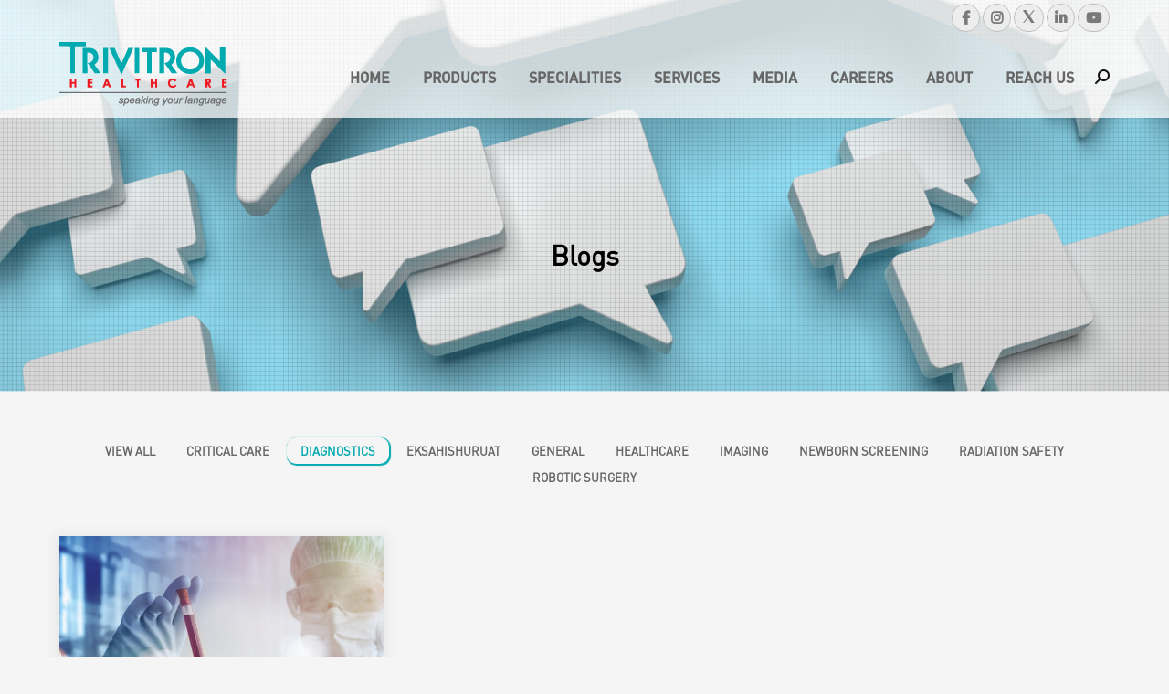

--- FILE ---
content_type: text/html; charset=UTF-8
request_url: https://www.trivitron.com/blog/page/5/?term=10&orderby=date&order=DESC
body_size: 64016
content:
<!DOCTYPE html>
<!--[if !(IE 6) | !(IE 7) | !(IE 8)  ]><!-->
<html dir="ltr" lang="en-US" prefix="og: https://ogp.me/ns#" class="no-js">
<!--<![endif]-->
<head>
	<meta charset="UTF-8" />
		<meta name="viewport" content="width=device-width, initial-scale=1, maximum-scale=1, user-scalable=0">
		<meta name="theme-color" content="#00aaae"/>	<link rel="profile" href="https://gmpg.org/xfn/11" />
	        <script type="text/javascript">
            if (/Android|webOS|iPhone|iPad|iPod|BlackBerry|IEMobile|Opera Mini/i.test(navigator.userAgent)) {
                var originalAddEventListener = EventTarget.prototype.addEventListener,
                    oldWidth = window.innerWidth;

                EventTarget.prototype.addEventListener = function (eventName, eventHandler, useCapture) {
                    if (eventName === "resize") {
                        originalAddEventListener.call(this, eventName, function (event) {
                            if (oldWidth === window.innerWidth) {
                                return;
                            }
                            oldWidth = window.innerWidth;
                            if (eventHandler.handleEvent) {
                                eventHandler.handleEvent.call(this, event);
                            }
                            else {
                                eventHandler.call(this, event);
                            };
                        }, useCapture);
                    }
                    else {
                        originalAddEventListener.call(this, eventName, eventHandler, useCapture);
                    };
                };
            };
        </script>
		<title>Home - Blog | Trivitron Healthcare Solutions | Medical Device Company - Page 5</title>

		<!-- All in One SEO 4.7.7 - aioseo.com -->
	<meta name="robots" content="noindex, nofollow, max-image-preview:large" />
	<link rel="canonical" href="https://www.trivitron.com/blog/5/" />
	<meta name="generator" content="All in One SEO (AIOSEO) 4.7.7" />
		<meta property="og:locale" content="en_US" />
		<meta property="og:site_name" content="Blog | Trivitron Healthcare Solutions | Medical Device Company -" />
		<meta property="og:type" content="article" />
		<meta property="og:title" content="Home - Blog | Trivitron Healthcare Solutions | Medical Device Company - Page 5" />
		<meta property="og:url" content="https://www.trivitron.com/blog/5/" />
		<meta property="article:published_time" content="2016-11-08T05:32:41+00:00" />
		<meta property="article:modified_time" content="2024-12-09T13:22:01+00:00" />
		<meta name="twitter:card" content="summary_large_image" />
		<meta name="twitter:title" content="Home - Blog | Trivitron Healthcare Solutions | Medical Device Company - Page 5" />
		<script type="application/ld+json" class="aioseo-schema">
			{"@context":"https:\/\/schema.org","@graph":[{"@type":"BreadcrumbList","@id":"https:\/\/www.trivitron.com\/blog\/#breadcrumblist","itemListElement":[{"@type":"ListItem","@id":"https:\/\/www.trivitron.com\/blog\/#listItem","position":1,"name":"Home"}]},{"@type":"Organization","@id":"https:\/\/www.trivitron.com\/blog\/#organization","name":"Blog | Trivitron Healthcare Solutions | Medical Device Company","url":"https:\/\/www.trivitron.com\/blog\/"},{"@type":"WebPage","@id":"https:\/\/www.trivitron.com\/blog\/#webpage","url":"https:\/\/www.trivitron.com\/blog\/","name":"Home - Blog | Trivitron Healthcare Solutions | Medical Device Company - Page 5","inLanguage":"en-US","isPartOf":{"@id":"https:\/\/www.trivitron.com\/blog\/#website"},"breadcrumb":{"@id":"https:\/\/www.trivitron.com\/blog\/#breadcrumblist"},"datePublished":"2016-11-08T05:32:41+00:00","dateModified":"2024-12-09T13:22:01+00:00"},{"@type":"WebSite","@id":"https:\/\/www.trivitron.com\/blog\/#website","url":"https:\/\/www.trivitron.com\/blog\/","name":"Blog | Trivitron Healthcare Solutions | Medical Device Company","inLanguage":"en-US","publisher":{"@id":"https:\/\/www.trivitron.com\/blog\/#organization"},"potentialAction":{"@type":"SearchAction","target":{"@type":"EntryPoint","urlTemplate":"https:\/\/www.trivitron.com\/blog\/?s={search_term_string}"},"query-input":"required name=search_term_string"}}]}
		</script>
		<!-- All in One SEO -->

<link rel='dns-prefetch' href='//fonts.googleapis.com' />
<link href='https://fonts.gstatic.com' crossorigin rel='preconnect' />
<link rel="alternate" type="application/rss+xml" title="Blog | Trivitron Healthcare Solutions | Medical Device Company &raquo; Feed" href="https://www.trivitron.com/blog/feed/" />
<link rel="alternate" type="application/rss+xml" title="Blog | Trivitron Healthcare Solutions | Medical Device Company &raquo; Comments Feed" href="https://www.trivitron.com/blog/comments/feed/" />
<link rel="alternate" type="application/rss+xml" title="Blog | Trivitron Healthcare Solutions | Medical Device Company &raquo; Stories Feed" href="https://www.trivitron.com/blog/web-stories/feed/"><style type="text/css">
img.wp-smiley,
img.emoji {
	display: inline !important;
	border: none !important;
	box-shadow: none !important;
	height: 1em !important;
	width: 1em !important;
	margin: 0 0.07em !important;
	vertical-align: -0.1em !important;
	background: none !important;
	padding: 0 !important;
}
</style>
	<link rel='stylesheet' id='wp-block-library-css' href='https://www.trivitron.com/blog/wp-includes/css/dist/block-library/style.min.css?ver=6.2.8' type='text/css' media='all' />
<style id='wp-block-library-theme-inline-css' type='text/css'>
.wp-block-audio figcaption{color:#555;font-size:13px;text-align:center}.is-dark-theme .wp-block-audio figcaption{color:hsla(0,0%,100%,.65)}.wp-block-audio{margin:0 0 1em}.wp-block-code{border:1px solid #ccc;border-radius:4px;font-family:Menlo,Consolas,monaco,monospace;padding:.8em 1em}.wp-block-embed figcaption{color:#555;font-size:13px;text-align:center}.is-dark-theme .wp-block-embed figcaption{color:hsla(0,0%,100%,.65)}.wp-block-embed{margin:0 0 1em}.blocks-gallery-caption{color:#555;font-size:13px;text-align:center}.is-dark-theme .blocks-gallery-caption{color:hsla(0,0%,100%,.65)}.wp-block-image figcaption{color:#555;font-size:13px;text-align:center}.is-dark-theme .wp-block-image figcaption{color:hsla(0,0%,100%,.65)}.wp-block-image{margin:0 0 1em}.wp-block-pullquote{border-bottom:4px solid;border-top:4px solid;color:currentColor;margin-bottom:1.75em}.wp-block-pullquote cite,.wp-block-pullquote footer,.wp-block-pullquote__citation{color:currentColor;font-size:.8125em;font-style:normal;text-transform:uppercase}.wp-block-quote{border-left:.25em solid;margin:0 0 1.75em;padding-left:1em}.wp-block-quote cite,.wp-block-quote footer{color:currentColor;font-size:.8125em;font-style:normal;position:relative}.wp-block-quote.has-text-align-right{border-left:none;border-right:.25em solid;padding-left:0;padding-right:1em}.wp-block-quote.has-text-align-center{border:none;padding-left:0}.wp-block-quote.is-large,.wp-block-quote.is-style-large,.wp-block-quote.is-style-plain{border:none}.wp-block-search .wp-block-search__label{font-weight:700}.wp-block-search__button{border:1px solid #ccc;padding:.375em .625em}:where(.wp-block-group.has-background){padding:1.25em 2.375em}.wp-block-separator.has-css-opacity{opacity:.4}.wp-block-separator{border:none;border-bottom:2px solid;margin-left:auto;margin-right:auto}.wp-block-separator.has-alpha-channel-opacity{opacity:1}.wp-block-separator:not(.is-style-wide):not(.is-style-dots){width:100px}.wp-block-separator.has-background:not(.is-style-dots){border-bottom:none;height:1px}.wp-block-separator.has-background:not(.is-style-wide):not(.is-style-dots){height:2px}.wp-block-table{margin:0 0 1em}.wp-block-table td,.wp-block-table th{word-break:normal}.wp-block-table figcaption{color:#555;font-size:13px;text-align:center}.is-dark-theme .wp-block-table figcaption{color:hsla(0,0%,100%,.65)}.wp-block-video figcaption{color:#555;font-size:13px;text-align:center}.is-dark-theme .wp-block-video figcaption{color:hsla(0,0%,100%,.65)}.wp-block-video{margin:0 0 1em}.wp-block-template-part.has-background{margin-bottom:0;margin-top:0;padding:1.25em 2.375em}
</style>
<link rel='stylesheet' id='classic-theme-styles-css' href='https://www.trivitron.com/blog/wp-includes/css/classic-themes.min.css?ver=6.2.8' type='text/css' media='all' />
<style id='global-styles-inline-css' type='text/css'>
body{--wp--preset--color--black: #000000;--wp--preset--color--cyan-bluish-gray: #abb8c3;--wp--preset--color--white: #FFF;--wp--preset--color--pale-pink: #f78da7;--wp--preset--color--vivid-red: #cf2e2e;--wp--preset--color--luminous-vivid-orange: #ff6900;--wp--preset--color--luminous-vivid-amber: #fcb900;--wp--preset--color--light-green-cyan: #7bdcb5;--wp--preset--color--vivid-green-cyan: #00d084;--wp--preset--color--pale-cyan-blue: #8ed1fc;--wp--preset--color--vivid-cyan-blue: #0693e3;--wp--preset--color--vivid-purple: #9b51e0;--wp--preset--color--accent: #00aaae;--wp--preset--color--dark-gray: #111;--wp--preset--color--light-gray: #767676;--wp--preset--gradient--vivid-cyan-blue-to-vivid-purple: linear-gradient(135deg,rgba(6,147,227,1) 0%,rgb(155,81,224) 100%);--wp--preset--gradient--light-green-cyan-to-vivid-green-cyan: linear-gradient(135deg,rgb(122,220,180) 0%,rgb(0,208,130) 100%);--wp--preset--gradient--luminous-vivid-amber-to-luminous-vivid-orange: linear-gradient(135deg,rgba(252,185,0,1) 0%,rgba(255,105,0,1) 100%);--wp--preset--gradient--luminous-vivid-orange-to-vivid-red: linear-gradient(135deg,rgba(255,105,0,1) 0%,rgb(207,46,46) 100%);--wp--preset--gradient--very-light-gray-to-cyan-bluish-gray: linear-gradient(135deg,rgb(238,238,238) 0%,rgb(169,184,195) 100%);--wp--preset--gradient--cool-to-warm-spectrum: linear-gradient(135deg,rgb(74,234,220) 0%,rgb(151,120,209) 20%,rgb(207,42,186) 40%,rgb(238,44,130) 60%,rgb(251,105,98) 80%,rgb(254,248,76) 100%);--wp--preset--gradient--blush-light-purple: linear-gradient(135deg,rgb(255,206,236) 0%,rgb(152,150,240) 100%);--wp--preset--gradient--blush-bordeaux: linear-gradient(135deg,rgb(254,205,165) 0%,rgb(254,45,45) 50%,rgb(107,0,62) 100%);--wp--preset--gradient--luminous-dusk: linear-gradient(135deg,rgb(255,203,112) 0%,rgb(199,81,192) 50%,rgb(65,88,208) 100%);--wp--preset--gradient--pale-ocean: linear-gradient(135deg,rgb(255,245,203) 0%,rgb(182,227,212) 50%,rgb(51,167,181) 100%);--wp--preset--gradient--electric-grass: linear-gradient(135deg,rgb(202,248,128) 0%,rgb(113,206,126) 100%);--wp--preset--gradient--midnight: linear-gradient(135deg,rgb(2,3,129) 0%,rgb(40,116,252) 100%);--wp--preset--duotone--dark-grayscale: url('#wp-duotone-dark-grayscale');--wp--preset--duotone--grayscale: url('#wp-duotone-grayscale');--wp--preset--duotone--purple-yellow: url('#wp-duotone-purple-yellow');--wp--preset--duotone--blue-red: url('#wp-duotone-blue-red');--wp--preset--duotone--midnight: url('#wp-duotone-midnight');--wp--preset--duotone--magenta-yellow: url('#wp-duotone-magenta-yellow');--wp--preset--duotone--purple-green: url('#wp-duotone-purple-green');--wp--preset--duotone--blue-orange: url('#wp-duotone-blue-orange');--wp--preset--font-size--small: 13px;--wp--preset--font-size--medium: 20px;--wp--preset--font-size--large: 36px;--wp--preset--font-size--x-large: 42px;--wp--preset--spacing--20: 0.44rem;--wp--preset--spacing--30: 0.67rem;--wp--preset--spacing--40: 1rem;--wp--preset--spacing--50: 1.5rem;--wp--preset--spacing--60: 2.25rem;--wp--preset--spacing--70: 3.38rem;--wp--preset--spacing--80: 5.06rem;--wp--preset--shadow--natural: 6px 6px 9px rgba(0, 0, 0, 0.2);--wp--preset--shadow--deep: 12px 12px 50px rgba(0, 0, 0, 0.4);--wp--preset--shadow--sharp: 6px 6px 0px rgba(0, 0, 0, 0.2);--wp--preset--shadow--outlined: 6px 6px 0px -3px rgba(255, 255, 255, 1), 6px 6px rgba(0, 0, 0, 1);--wp--preset--shadow--crisp: 6px 6px 0px rgba(0, 0, 0, 1);}:where(.is-layout-flex){gap: 0.5em;}body .is-layout-flow > .alignleft{float: left;margin-inline-start: 0;margin-inline-end: 2em;}body .is-layout-flow > .alignright{float: right;margin-inline-start: 2em;margin-inline-end: 0;}body .is-layout-flow > .aligncenter{margin-left: auto !important;margin-right: auto !important;}body .is-layout-constrained > .alignleft{float: left;margin-inline-start: 0;margin-inline-end: 2em;}body .is-layout-constrained > .alignright{float: right;margin-inline-start: 2em;margin-inline-end: 0;}body .is-layout-constrained > .aligncenter{margin-left: auto !important;margin-right: auto !important;}body .is-layout-constrained > :where(:not(.alignleft):not(.alignright):not(.alignfull)){max-width: var(--wp--style--global--content-size);margin-left: auto !important;margin-right: auto !important;}body .is-layout-constrained > .alignwide{max-width: var(--wp--style--global--wide-size);}body .is-layout-flex{display: flex;}body .is-layout-flex{flex-wrap: wrap;align-items: center;}body .is-layout-flex > *{margin: 0;}:where(.wp-block-columns.is-layout-flex){gap: 2em;}.has-black-color{color: var(--wp--preset--color--black) !important;}.has-cyan-bluish-gray-color{color: var(--wp--preset--color--cyan-bluish-gray) !important;}.has-white-color{color: var(--wp--preset--color--white) !important;}.has-pale-pink-color{color: var(--wp--preset--color--pale-pink) !important;}.has-vivid-red-color{color: var(--wp--preset--color--vivid-red) !important;}.has-luminous-vivid-orange-color{color: var(--wp--preset--color--luminous-vivid-orange) !important;}.has-luminous-vivid-amber-color{color: var(--wp--preset--color--luminous-vivid-amber) !important;}.has-light-green-cyan-color{color: var(--wp--preset--color--light-green-cyan) !important;}.has-vivid-green-cyan-color{color: var(--wp--preset--color--vivid-green-cyan) !important;}.has-pale-cyan-blue-color{color: var(--wp--preset--color--pale-cyan-blue) !important;}.has-vivid-cyan-blue-color{color: var(--wp--preset--color--vivid-cyan-blue) !important;}.has-vivid-purple-color{color: var(--wp--preset--color--vivid-purple) !important;}.has-black-background-color{background-color: var(--wp--preset--color--black) !important;}.has-cyan-bluish-gray-background-color{background-color: var(--wp--preset--color--cyan-bluish-gray) !important;}.has-white-background-color{background-color: var(--wp--preset--color--white) !important;}.has-pale-pink-background-color{background-color: var(--wp--preset--color--pale-pink) !important;}.has-vivid-red-background-color{background-color: var(--wp--preset--color--vivid-red) !important;}.has-luminous-vivid-orange-background-color{background-color: var(--wp--preset--color--luminous-vivid-orange) !important;}.has-luminous-vivid-amber-background-color{background-color: var(--wp--preset--color--luminous-vivid-amber) !important;}.has-light-green-cyan-background-color{background-color: var(--wp--preset--color--light-green-cyan) !important;}.has-vivid-green-cyan-background-color{background-color: var(--wp--preset--color--vivid-green-cyan) !important;}.has-pale-cyan-blue-background-color{background-color: var(--wp--preset--color--pale-cyan-blue) !important;}.has-vivid-cyan-blue-background-color{background-color: var(--wp--preset--color--vivid-cyan-blue) !important;}.has-vivid-purple-background-color{background-color: var(--wp--preset--color--vivid-purple) !important;}.has-black-border-color{border-color: var(--wp--preset--color--black) !important;}.has-cyan-bluish-gray-border-color{border-color: var(--wp--preset--color--cyan-bluish-gray) !important;}.has-white-border-color{border-color: var(--wp--preset--color--white) !important;}.has-pale-pink-border-color{border-color: var(--wp--preset--color--pale-pink) !important;}.has-vivid-red-border-color{border-color: var(--wp--preset--color--vivid-red) !important;}.has-luminous-vivid-orange-border-color{border-color: var(--wp--preset--color--luminous-vivid-orange) !important;}.has-luminous-vivid-amber-border-color{border-color: var(--wp--preset--color--luminous-vivid-amber) !important;}.has-light-green-cyan-border-color{border-color: var(--wp--preset--color--light-green-cyan) !important;}.has-vivid-green-cyan-border-color{border-color: var(--wp--preset--color--vivid-green-cyan) !important;}.has-pale-cyan-blue-border-color{border-color: var(--wp--preset--color--pale-cyan-blue) !important;}.has-vivid-cyan-blue-border-color{border-color: var(--wp--preset--color--vivid-cyan-blue) !important;}.has-vivid-purple-border-color{border-color: var(--wp--preset--color--vivid-purple) !important;}.has-vivid-cyan-blue-to-vivid-purple-gradient-background{background: var(--wp--preset--gradient--vivid-cyan-blue-to-vivid-purple) !important;}.has-light-green-cyan-to-vivid-green-cyan-gradient-background{background: var(--wp--preset--gradient--light-green-cyan-to-vivid-green-cyan) !important;}.has-luminous-vivid-amber-to-luminous-vivid-orange-gradient-background{background: var(--wp--preset--gradient--luminous-vivid-amber-to-luminous-vivid-orange) !important;}.has-luminous-vivid-orange-to-vivid-red-gradient-background{background: var(--wp--preset--gradient--luminous-vivid-orange-to-vivid-red) !important;}.has-very-light-gray-to-cyan-bluish-gray-gradient-background{background: var(--wp--preset--gradient--very-light-gray-to-cyan-bluish-gray) !important;}.has-cool-to-warm-spectrum-gradient-background{background: var(--wp--preset--gradient--cool-to-warm-spectrum) !important;}.has-blush-light-purple-gradient-background{background: var(--wp--preset--gradient--blush-light-purple) !important;}.has-blush-bordeaux-gradient-background{background: var(--wp--preset--gradient--blush-bordeaux) !important;}.has-luminous-dusk-gradient-background{background: var(--wp--preset--gradient--luminous-dusk) !important;}.has-pale-ocean-gradient-background{background: var(--wp--preset--gradient--pale-ocean) !important;}.has-electric-grass-gradient-background{background: var(--wp--preset--gradient--electric-grass) !important;}.has-midnight-gradient-background{background: var(--wp--preset--gradient--midnight) !important;}.has-small-font-size{font-size: var(--wp--preset--font-size--small) !important;}.has-medium-font-size{font-size: var(--wp--preset--font-size--medium) !important;}.has-large-font-size{font-size: var(--wp--preset--font-size--large) !important;}.has-x-large-font-size{font-size: var(--wp--preset--font-size--x-large) !important;}
.wp-block-navigation a:where(:not(.wp-element-button)){color: inherit;}
:where(.wp-block-columns.is-layout-flex){gap: 2em;}
.wp-block-pullquote{font-size: 1.5em;line-height: 1.6;}
</style>
<link rel='stylesheet' id='layerslider-css' href='https://www.trivitron.com/blog/wp-content/plugins/LayerSlider/static/css/layerslider.css?ver=5.6.10' type='text/css' media='all' />
<link rel='stylesheet' id='ls-google-fonts-css' href='https://fonts.googleapis.com/css?family=Lato:100,300,regular,700,900%7COpen+Sans:300%7CIndie+Flower:regular%7COswald:300,regular,700&#038;subset=latin%2Clatin-ext' type='text/css' media='all' />
<link rel='stylesheet' id='the7-Defaults-css' href='https://www.trivitron.com/blog/wp-content/uploads/smile_fonts/Defaults/Defaults.css?ver=6.2.8' type='text/css' media='all' />
<link rel='stylesheet' id='the7-fontello-css' href='https://www.trivitron.com/blog/wp-content/themes/dt-the7/fonts/fontello/css/fontello.min.css?ver=10.10.0' type='text/css' media='all' />
<link rel='stylesheet' id='dt-web-fonts-css' href='https://fonts.googleapis.com/css?family=Open+Sans:400,600,700%7CRoboto:400,600,700' type='text/css' media='all' />
<link rel='stylesheet' id='dt-main-css' href='https://www.trivitron.com/blog/wp-content/themes/dt-the7/css/main.min.css?ver=10.10.0' type='text/css' media='all' />
<link rel='stylesheet' id='the7-font-css' href='https://www.trivitron.com/blog/wp-content/themes/dt-the7/fonts/icomoon-the7-font/icomoon-the7-font.min.css?ver=10.10.0' type='text/css' media='all' />
<link rel='stylesheet' id='the7-awesome-fonts-css' href='https://www.trivitron.com/blog/wp-content/themes/dt-the7/fonts/FontAwesome/css/all.min.css?ver=10.10.0' type='text/css' media='all' />
<link rel='stylesheet' id='the7-awesome-fonts-back-css' href='https://www.trivitron.com/blog/wp-content/themes/dt-the7/fonts/FontAwesome/back-compat.min.css?ver=10.10.0' type='text/css' media='all' />
<link rel='stylesheet' id='the7-custom-scrollbar-css' href='https://www.trivitron.com/blog/wp-content/themes/dt-the7/lib/custom-scrollbar/custom-scrollbar.min.css?ver=10.10.0' type='text/css' media='all' />
<link rel='stylesheet' id='the7-wpbakery-css' href='https://www.trivitron.com/blog/wp-content/themes/dt-the7/css/wpbakery.min.css?ver=10.10.0' type='text/css' media='all' />
<link rel='stylesheet' id='the7-css-vars-css' href='https://www.trivitron.com/blog/wp-content/uploads/the7-css/css-vars.css?ver=2554eee3927d' type='text/css' media='all' />
<link rel='stylesheet' id='dt-custom-css' href='https://www.trivitron.com/blog/wp-content/uploads/the7-css/custom.css?ver=2554eee3927d' type='text/css' media='all' />
<link rel='stylesheet' id='dt-media-css' href='https://www.trivitron.com/blog/wp-content/uploads/the7-css/media.css?ver=2554eee3927d' type='text/css' media='all' />
<link rel='stylesheet' id='the7-mega-menu-css' href='https://www.trivitron.com/blog/wp-content/uploads/the7-css/mega-menu.css?ver=2554eee3927d' type='text/css' media='all' />
<link rel='stylesheet' id='style-css' href='https://www.trivitron.com/blog/wp-content/themes/dt-the7/style.css?ver=10.10.0' type='text/css' media='all' />
<script type='text/javascript' src='https://www.trivitron.com/blog/wp-includes/js/jquery/jquery.min.js?ver=3.6.4' id='jquery-core-js'></script>
<script type='text/javascript' src='https://www.trivitron.com/blog/wp-includes/js/jquery/jquery-migrate.min.js?ver=3.4.0' id='jquery-migrate-js'></script>
<script type='text/javascript' src='https://www.trivitron.com/blog/wp-content/plugins/LayerSlider/static/js/greensock.js?ver=1.11.8' id='greensock-js'></script>
<script type='text/javascript' id='layerslider-js-extra'>
/* <![CDATA[ */
var LS_Meta = {"v":"5.6.10"};
/* ]]> */
</script>
<script type='text/javascript' src='https://www.trivitron.com/blog/wp-content/plugins/LayerSlider/static/js/layerslider.kreaturamedia.jquery.js?ver=5.6.10' id='layerslider-js'></script>
<script type='text/javascript' src='https://www.trivitron.com/blog/wp-content/plugins/LayerSlider/static/js/layerslider.transitions.js?ver=5.6.10' id='layerslider-transitions-js'></script>
<script type='text/javascript' id='dt-above-fold-js-extra'>
/* <![CDATA[ */
var dtLocal = {"themeUrl":"https:\/\/www.trivitron.com\/blog\/wp-content\/themes\/dt-the7","passText":"To view this protected post, enter the password below:","moreButtonText":{"loading":"Loading...","loadMore":"Load more"},"postID":"13","ajaxurl":"https:\/\/www.trivitron.com\/blog\/wp-admin\/admin-ajax.php","REST":{"baseUrl":"https:\/\/www.trivitron.com\/blog\/wp-json\/the7\/v1","endpoints":{"sendMail":"\/send-mail"}},"contactMessages":{"required":"One or more fields have an error. Please check and try again.","terms":"Please accept the privacy policy.","fillTheCaptchaError":"Please, fill the captcha."},"captchaSiteKey":"","ajaxNonce":"c81b71c2fe","pageData":{"type":"page","template":"blog","layout":"grid"},"themeSettings":{"smoothScroll":"off","lazyLoading":false,"accentColor":{"mode":"solid","color":"#00aaae"},"desktopHeader":{"height":90},"ToggleCaptionEnabled":"disabled","ToggleCaption":"Navigation","floatingHeader":{"showAfter":94,"showMenu":true,"height":60,"logo":{"showLogo":true,"html":"<img class=\" preload-me\" src=\"https:\/\/www.trivitron.com\/blog\/wp-content\/uploads\/2016\/11\/trivitron-mobilelogo.png\" srcset=\"https:\/\/www.trivitron.com\/blog\/wp-content\/uploads\/2016\/11\/trivitron-mobilelogo.png 120w, https:\/\/www.trivitron.com\/blog\/wp-content\/uploads\/2016\/11\/trivitron-mobilelogo.png 120w\" width=\"120\" height=\"46\"   sizes=\"120px\" alt=\"Blog | Trivitron Healthcare Solutions | Medical Device Company\" \/>","url":"https:\/\/www.trivitron.com\/blog\/"}},"topLine":{"floatingTopLine":{"logo":{"showLogo":false,"html":""}}},"mobileHeader":{"firstSwitchPoint":950,"secondSwitchPoint":500,"firstSwitchPointHeight":60,"secondSwitchPointHeight":60,"mobileToggleCaptionEnabled":"disabled","mobileToggleCaption":"Menu"},"stickyMobileHeaderFirstSwitch":{"logo":{"html":"<img class=\" preload-me\" src=\"https:\/\/www.trivitron.com\/blog\/wp-content\/uploads\/2016\/11\/trivitron-mobilelogo.png\" srcset=\"https:\/\/www.trivitron.com\/blog\/wp-content\/uploads\/2016\/11\/trivitron-mobilelogo.png 120w, https:\/\/www.trivitron.com\/blog\/wp-content\/uploads\/2016\/11\/trivitron-mobilelogo.png 120w\" width=\"120\" height=\"46\"   sizes=\"120px\" alt=\"Blog | Trivitron Healthcare Solutions | Medical Device Company\" \/>"}},"stickyMobileHeaderSecondSwitch":{"logo":{"html":"<img class=\" preload-me\" src=\"https:\/\/www.trivitron.com\/blog\/wp-content\/uploads\/2016\/11\/trivitron-mobilelogo.png\" srcset=\"https:\/\/www.trivitron.com\/blog\/wp-content\/uploads\/2016\/11\/trivitron-mobilelogo.png 120w, https:\/\/www.trivitron.com\/blog\/wp-content\/uploads\/2016\/11\/trivitron-mobilelogo.png 120w\" width=\"120\" height=\"46\"   sizes=\"120px\" alt=\"Blog | Trivitron Healthcare Solutions | Medical Device Company\" \/>"}},"content":{"textColor":"#666666","headerColor":"#666666"},"sidebar":{"switchPoint":970},"boxedWidth":"1280px","stripes":{"stripe1":{"textColor":"#5b5b5b","headerColor":"#111111"},"stripe2":{"textColor":"#999999","headerColor":"#ffffff"},"stripe3":{"textColor":"#ffffff","headerColor":"#ffffff"}}},"VCMobileScreenWidth":"768"};
var dtShare = {"shareButtonText":{"facebook":"Share on Facebook","twitter":"Tweet","pinterest":"Pin it","linkedin":"Share on Linkedin","whatsapp":"Share on Whatsapp"},"overlayOpacity":"85"};
/* ]]> */
</script>
<script type='text/javascript' src='https://www.trivitron.com/blog/wp-content/themes/dt-the7/js/above-the-fold.min.js?ver=10.10.0' id='dt-above-fold-js'></script>
<meta name="generator" content="Powered by LayerSlider 5.6.10 - Multi-Purpose, Responsive, Parallax, Mobile-Friendly Slider Plugin for WordPress." />
<!-- LayerSlider updates and docs at: https://kreaturamedia.com/layerslider-responsive-wordpress-slider-plugin/ -->
<link rel="https://api.w.org/" href="https://www.trivitron.com/blog/wp-json/" /><link rel="alternate" type="application/json" href="https://www.trivitron.com/blog/wp-json/wp/v2/pages/13" /><link rel="EditURI" type="application/rsd+xml" title="RSD" href="https://www.trivitron.com/blog/xmlrpc.php?rsd" />
<link rel="wlwmanifest" type="application/wlwmanifest+xml" href="https://www.trivitron.com/blog/wp-includes/wlwmanifest.xml" />
<meta name="generator" content="WordPress 6.2.8" />
<link rel='shortlink' href='https://www.trivitron.com/blog/' />
<link rel="alternate" type="application/json+oembed" href="https://www.trivitron.com/blog/wp-json/oembed/1.0/embed?url=https%3A%2F%2Fwww.trivitron.com%2Fblog%2F" />
<link rel="alternate" type="text/xml+oembed" href="https://www.trivitron.com/blog/wp-json/oembed/1.0/embed?url=https%3A%2F%2Fwww.trivitron.com%2Fblog%2F&#038;format=xml" />
			<meta property="fb:pages" content="179451378831076" />
			<meta property="og:site_name" content="Blog | Trivitron Healthcare Solutions | Medical Device Company" />
<meta property="og:title" content="Home" />
<meta property="og:url" content="https://www.trivitron.com/blog/" />
<meta property="og:type" content="website" />
<meta name="generator" content="Powered by Visual Composer - drag and drop page builder for WordPress."/>
<!--[if lte IE 9]><link rel="stylesheet" type="text/css" href="https://www.trivitron.com/blog/wp-content/plugins/js_composer/assets/css/vc_lte_ie9.min.css" media="screen"><![endif]--><!--[if IE  8]><link rel="stylesheet" type="text/css" href="https://www.trivitron.com/blog/wp-content/plugins/js_composer/assets/css/vc-ie8.min.css" media="screen"><![endif]-->		<style type="text/css" id="wp-custom-css">
			.header-social-icons br{
	display: none;
}
.header-social-icons li{
	background-color: #ededed;
	border-radius: 50px;
	margin-right: 0px!important;
}
.header-social-icons li a{
	padding: 5px 8px !important;
}
.header-social-icons li a i{
	font-size: 15px !important;
}
.header-social-icons li:nth-child(1) a{
	padding: 5px 10px !important;
}
.header-social-icons li a{
	line-height: inherit !important;
}

#page .page-title .entry-title, .page-title .breadcrumbs, .page-title .breadcrumbs a{
	color: #FFF !important;
}		</style>
		<noscript><style type="text/css"> .wpb_animate_when_almost_visible { opacity: 1; }</style></noscript><script async src="https://www.googletagmanager.com/gtag/js?id=G-FEDYZW1KEM"></script>
<script>
         jQuery(document).ready(function () {
	          jQuery(".current-year").text( (new Date).getFullYear() );
	 });
  window.dataLayer = window.dataLayer || [];
  function gtag(){dataLayer.push(arguments);}
  gtag('js', new Date());
  gtag('config', 'G-FEDYZW1KEM');
</script>
</head>
<body id="the7-body" class="home paged page-template page-template-template-blog-masonry page-template-template-blog-masonry-php page page-id-13 wp-embed-responsive paged-5 page-paged-5 blog layout-grid description-under-image transparent fancy-header-on dt-responsive-on right-mobile-menu-close-icon ouside-menu-close-icon mobile-hamburger-close-bg-enable mobile-hamburger-close-bg-hover-enable  fade-medium-mobile-menu-close-icon fade-medium-menu-close-icon srcset-enabled btn-flat custom-btn-color custom-btn-hover-color phantom-slide phantom-line-decoration phantom-custom-logo-on floating-mobile-menu-icon top-header first-switch-logo-left first-switch-menu-right second-switch-logo-left second-switch-menu-right right-mobile-menu layzr-loading-on popup-message-style dt-fa-compatibility the7-ver-10.10.0 wpb-js-composer js-comp-ver-4.12.1 vc_responsive">
<svg xmlns="http://www.w3.org/2000/svg" viewBox="0 0 0 0" width="0" height="0" focusable="false" role="none" style="visibility: hidden; position: absolute; left: -9999px; overflow: hidden;" ><defs><filter id="wp-duotone-dark-grayscale"><feColorMatrix color-interpolation-filters="sRGB" type="matrix" values=" .299 .587 .114 0 0 .299 .587 .114 0 0 .299 .587 .114 0 0 .299 .587 .114 0 0 " /><feComponentTransfer color-interpolation-filters="sRGB" ><feFuncR type="table" tableValues="0 0.49803921568627" /><feFuncG type="table" tableValues="0 0.49803921568627" /><feFuncB type="table" tableValues="0 0.49803921568627" /><feFuncA type="table" tableValues="1 1" /></feComponentTransfer><feComposite in2="SourceGraphic" operator="in" /></filter></defs></svg><svg xmlns="http://www.w3.org/2000/svg" viewBox="0 0 0 0" width="0" height="0" focusable="false" role="none" style="visibility: hidden; position: absolute; left: -9999px; overflow: hidden;" ><defs><filter id="wp-duotone-grayscale"><feColorMatrix color-interpolation-filters="sRGB" type="matrix" values=" .299 .587 .114 0 0 .299 .587 .114 0 0 .299 .587 .114 0 0 .299 .587 .114 0 0 " /><feComponentTransfer color-interpolation-filters="sRGB" ><feFuncR type="table" tableValues="0 1" /><feFuncG type="table" tableValues="0 1" /><feFuncB type="table" tableValues="0 1" /><feFuncA type="table" tableValues="1 1" /></feComponentTransfer><feComposite in2="SourceGraphic" operator="in" /></filter></defs></svg><svg xmlns="http://www.w3.org/2000/svg" viewBox="0 0 0 0" width="0" height="0" focusable="false" role="none" style="visibility: hidden; position: absolute; left: -9999px; overflow: hidden;" ><defs><filter id="wp-duotone-purple-yellow"><feColorMatrix color-interpolation-filters="sRGB" type="matrix" values=" .299 .587 .114 0 0 .299 .587 .114 0 0 .299 .587 .114 0 0 .299 .587 .114 0 0 " /><feComponentTransfer color-interpolation-filters="sRGB" ><feFuncR type="table" tableValues="0.54901960784314 0.98823529411765" /><feFuncG type="table" tableValues="0 1" /><feFuncB type="table" tableValues="0.71764705882353 0.25490196078431" /><feFuncA type="table" tableValues="1 1" /></feComponentTransfer><feComposite in2="SourceGraphic" operator="in" /></filter></defs></svg><svg xmlns="http://www.w3.org/2000/svg" viewBox="0 0 0 0" width="0" height="0" focusable="false" role="none" style="visibility: hidden; position: absolute; left: -9999px; overflow: hidden;" ><defs><filter id="wp-duotone-blue-red"><feColorMatrix color-interpolation-filters="sRGB" type="matrix" values=" .299 .587 .114 0 0 .299 .587 .114 0 0 .299 .587 .114 0 0 .299 .587 .114 0 0 " /><feComponentTransfer color-interpolation-filters="sRGB" ><feFuncR type="table" tableValues="0 1" /><feFuncG type="table" tableValues="0 0.27843137254902" /><feFuncB type="table" tableValues="0.5921568627451 0.27843137254902" /><feFuncA type="table" tableValues="1 1" /></feComponentTransfer><feComposite in2="SourceGraphic" operator="in" /></filter></defs></svg><svg xmlns="http://www.w3.org/2000/svg" viewBox="0 0 0 0" width="0" height="0" focusable="false" role="none" style="visibility: hidden; position: absolute; left: -9999px; overflow: hidden;" ><defs><filter id="wp-duotone-midnight"><feColorMatrix color-interpolation-filters="sRGB" type="matrix" values=" .299 .587 .114 0 0 .299 .587 .114 0 0 .299 .587 .114 0 0 .299 .587 .114 0 0 " /><feComponentTransfer color-interpolation-filters="sRGB" ><feFuncR type="table" tableValues="0 0" /><feFuncG type="table" tableValues="0 0.64705882352941" /><feFuncB type="table" tableValues="0 1" /><feFuncA type="table" tableValues="1 1" /></feComponentTransfer><feComposite in2="SourceGraphic" operator="in" /></filter></defs></svg><svg xmlns="http://www.w3.org/2000/svg" viewBox="0 0 0 0" width="0" height="0" focusable="false" role="none" style="visibility: hidden; position: absolute; left: -9999px; overflow: hidden;" ><defs><filter id="wp-duotone-magenta-yellow"><feColorMatrix color-interpolation-filters="sRGB" type="matrix" values=" .299 .587 .114 0 0 .299 .587 .114 0 0 .299 .587 .114 0 0 .299 .587 .114 0 0 " /><feComponentTransfer color-interpolation-filters="sRGB" ><feFuncR type="table" tableValues="0.78039215686275 1" /><feFuncG type="table" tableValues="0 0.94901960784314" /><feFuncB type="table" tableValues="0.35294117647059 0.47058823529412" /><feFuncA type="table" tableValues="1 1" /></feComponentTransfer><feComposite in2="SourceGraphic" operator="in" /></filter></defs></svg><svg xmlns="http://www.w3.org/2000/svg" viewBox="0 0 0 0" width="0" height="0" focusable="false" role="none" style="visibility: hidden; position: absolute; left: -9999px; overflow: hidden;" ><defs><filter id="wp-duotone-purple-green"><feColorMatrix color-interpolation-filters="sRGB" type="matrix" values=" .299 .587 .114 0 0 .299 .587 .114 0 0 .299 .587 .114 0 0 .299 .587 .114 0 0 " /><feComponentTransfer color-interpolation-filters="sRGB" ><feFuncR type="table" tableValues="0.65098039215686 0.40392156862745" /><feFuncG type="table" tableValues="0 1" /><feFuncB type="table" tableValues="0.44705882352941 0.4" /><feFuncA type="table" tableValues="1 1" /></feComponentTransfer><feComposite in2="SourceGraphic" operator="in" /></filter></defs></svg><svg xmlns="http://www.w3.org/2000/svg" viewBox="0 0 0 0" width="0" height="0" focusable="false" role="none" style="visibility: hidden; position: absolute; left: -9999px; overflow: hidden;" ><defs><filter id="wp-duotone-blue-orange"><feColorMatrix color-interpolation-filters="sRGB" type="matrix" values=" .299 .587 .114 0 0 .299 .587 .114 0 0 .299 .587 .114 0 0 .299 .587 .114 0 0 " /><feComponentTransfer color-interpolation-filters="sRGB" ><feFuncR type="table" tableValues="0.098039215686275 1" /><feFuncG type="table" tableValues="0 0.66274509803922" /><feFuncB type="table" tableValues="0.84705882352941 0.41960784313725" /><feFuncA type="table" tableValues="1 1" /></feComponentTransfer><feComposite in2="SourceGraphic" operator="in" /></filter></defs></svg><!-- The7 10.10.0 -->

<div id="page" >
	<a class="skip-link screen-reader-text" href="#content">Skip to content</a>

<div class="masthead inline-header right widgets shadow-mobile-header-decoration small-mobile-menu-icon mobile-menu-icon-bg-on mobile-menu-icon-hover-bg-on dt-parent-menu-clickable show-sub-menu-on-hover show-device-logo show-mobile-logo"  style="background-color: rgba(255,255,255,0.75);" role="banner">

	<div class="top-bar">
	<div class="top-bar-bg"  style="background-color: rgba(255,255,255,0);"></div>
	<div class="mini-widgets left-widgets"></div><div class="right-widgets mini-widgets"><div class="text-area show-on-desktop near-logo-first-switch in-menu-second-switch"><ul class="social-icons header-social-icons">
<li>
					<a href="https://www.facebook.com/TrivitronIndia" target="_blank"><br />
						<i class="fa fa-facebook"></i><br />
					</a>
				</li>
<li>
			<a href="https://www.instagram.com/trivitronhealthcare/" target="_blank"><br />
						<i class="fa fa-instagram"></i><br />
					</a>
				</li>
<li>
					<a href="https://twitter.com/TrivitronIndia" target="_blank"><br />
						<img src="https://www.trivitron.com/static/images/twitter-1.png"><br />
					</a>
				</li>
<li>
					<a href="https://www.linkedin.com/company/trivitron-healthcare" target="_blank"><br />
						<i class="fa fa-linkedin "></i><br />
					</a>
				</li>
<li>
					<a href="https://www.youtube.com/user/TrivitronHealthcare" target="_blank"><br />
						<i class="fa fa-youtube"></i><br />
					</a>
				</li>
</ul>
</div></div></div>

	<header class="header-bar">

		<div class="branding">
	<div id="site-title" class="assistive-text">Blog | Trivitron Healthcare Solutions | Medical Device Company</div>
	<div id="site-description" class="assistive-text"></div>
	<a class="" href="https://www.trivitron.com/blog/"><img class=" preload-me" src="https://www.trivitron.com/blog/wp-content/uploads/2016/11/logo.png" srcset="https://www.trivitron.com/blog/wp-content/uploads/2016/11/logo.png 184w, https://www.trivitron.com/blog/wp-content/uploads/2016/11/logo.png 184w" width="184" height="70"   sizes="184px" alt="Blog | Trivitron Healthcare Solutions | Medical Device Company" /><img class="mobile-logo preload-me" src="https://www.trivitron.com/blog/wp-content/uploads/2016/11/trivitron-mobilelogo.png" srcset="https://www.trivitron.com/blog/wp-content/uploads/2016/11/trivitron-mobilelogo.png 120w" width="120" height="46"   sizes="120px" alt="Blog | Trivitron Healthcare Solutions | Medical Device Company" /></a></div>

		<ul id="primary-menu" class="main-nav outside-item-double-margin" role="menubar"><li class="menu-item menu-item-type-custom menu-item-object-custom menu-item-6 first depth-0" role="presentation"><a href='https://www.trivitron.com' data-level='1' role="menuitem"><span class="menu-item-text"><span class="menu-text">Home</span></span></a></li> <li class="menu-item menu-item-type-custom menu-item-object-custom menu-item-5 depth-0" role="presentation"><a href='https://www.trivitron.com/products' data-level='1' role="menuitem"><span class="menu-item-text"><span class="menu-text">Products</span></span></a></li> <li class="menu-item menu-item-type-custom menu-item-object-custom menu-item-7 depth-0" role="presentation"><a href='https://www.trivitron.com/speciality' data-level='1' role="menuitem"><span class="menu-item-text"><span class="menu-text">Specialities</span></span></a></li> <li class="menu-item menu-item-type-custom menu-item-object-custom menu-item-8 depth-0" role="presentation"><a href='https://www.trivitron.com/services' data-level='1' role="menuitem"><span class="menu-item-text"><span class="menu-text">Services</span></span></a></li> <li class="menu-item menu-item-type-custom menu-item-object-custom menu-item-9 depth-0" role="presentation"><a href='https://www.trivitron.com/media' data-level='1' role="menuitem"><span class="menu-item-text"><span class="menu-text">Media</span></span></a></li> <li class="menu-item menu-item-type-custom menu-item-object-custom menu-item-11 depth-0" role="presentation"><a href='https://www.trivitron.com/careers' data-level='1' role="menuitem"><span class="menu-item-text"><span class="menu-text">Careers</span></span></a></li> <li class="menu-item menu-item-type-custom menu-item-object-custom menu-item-43 depth-0" role="presentation"><a href='https://www.trivitron.com/about-us' data-level='1' role="menuitem"><span class="menu-item-text"><span class="menu-text">About</span></span></a></li> <li class="menu-item menu-item-type-custom menu-item-object-custom menu-item-10 last depth-0" role="presentation"><a href='https://www.trivitron.com/contact-us' data-level='1' role="menuitem"><span class="menu-item-text"><span class="menu-text">Reach us</span></span></a></li> </ul>
		<div class="mini-widgets"><div class="mini-search show-on-desktop near-logo-first-switch in-menu-second-switch popup-search custom-icon"><form class="searchform mini-widget-searchform" role="search" method="get" action="https://www.trivitron.com/blog/">

	<div class="screen-reader-text">Search:</div>

	
		<a href="" class="submit text-disable"><i class=" mw-icon the7-mw-icon-search-bold"></i></a>
		<div class="popup-search-wrap">
			<input type="text" class="field searchform-s" name="s" value="" placeholder="Type and hit enter …" title="Search form"/>
			<a href="" class="search-icon"><i class="the7-mw-icon-search-bold"></i></a>
		</div>

			<input type="submit" class="assistive-text searchsubmit" value="Go!"/>
</form>
</div></div>
	</header>

</div>
<div class="dt-mobile-header mobile-menu-show-divider">
	<div class="dt-close-mobile-menu-icon"><div class="close-line-wrap"><span class="close-line"></span><span class="close-line"></span><span class="close-line"></span></div></div>	<ul id="mobile-menu" class="mobile-main-nav" role="menubar">
		<li class="menu-item menu-item-type-custom menu-item-object-custom menu-item-6 first depth-0" role="presentation"><a href='https://www.trivitron.com' data-level='1' role="menuitem"><span class="menu-item-text"><span class="menu-text">Home</span></span></a></li> <li class="menu-item menu-item-type-custom menu-item-object-custom menu-item-5 depth-0" role="presentation"><a href='https://www.trivitron.com/products' data-level='1' role="menuitem"><span class="menu-item-text"><span class="menu-text">Products</span></span></a></li> <li class="menu-item menu-item-type-custom menu-item-object-custom menu-item-7 depth-0" role="presentation"><a href='https://www.trivitron.com/speciality' data-level='1' role="menuitem"><span class="menu-item-text"><span class="menu-text">Specialities</span></span></a></li> <li class="menu-item menu-item-type-custom menu-item-object-custom menu-item-8 depth-0" role="presentation"><a href='https://www.trivitron.com/services' data-level='1' role="menuitem"><span class="menu-item-text"><span class="menu-text">Services</span></span></a></li> <li class="menu-item menu-item-type-custom menu-item-object-custom menu-item-9 depth-0" role="presentation"><a href='https://www.trivitron.com/media' data-level='1' role="menuitem"><span class="menu-item-text"><span class="menu-text">Media</span></span></a></li> <li class="menu-item menu-item-type-custom menu-item-object-custom menu-item-11 depth-0" role="presentation"><a href='https://www.trivitron.com/careers' data-level='1' role="menuitem"><span class="menu-item-text"><span class="menu-text">Careers</span></span></a></li> <li class="menu-item menu-item-type-custom menu-item-object-custom menu-item-43 depth-0" role="presentation"><a href='https://www.trivitron.com/about-us' data-level='1' role="menuitem"><span class="menu-item-text"><span class="menu-text">About</span></span></a></li> <li class="menu-item menu-item-type-custom menu-item-object-custom menu-item-10 last depth-0" role="presentation"><a href='https://www.trivitron.com/contact-us' data-level='1' role="menuitem"><span class="menu-item-text"><span class="menu-text">Reach us</span></span></a></li> 	</ul>
	<div class='mobile-mini-widgets-in-menu'></div>
</div>

<style id="the7-page-content-style">
.fancy-header {
  background-image: url('https://www.trivitron.com/blog/wp-content/uploads/2016/11/Blog-1.jpg');
  background-repeat: no-repeat;
  background-position: center center;
  background-size: cover;
  background-color: #222222;
}
.mobile-false .fancy-header {
  background-attachment: scroll;
}
.fancy-header .wf-wrap {
  min-height: 300px;
  padding-top: 0px;
  padding-bottom: 0px;
}
.fancy-header .fancy-title {
  font-size: 30px;
  line-height: 36px;
  color: #000000;
  text-transform: none;
}
.fancy-header .fancy-subtitle {
  font-size: 18px;
  line-height: 26px;
  color: #ffffff;
  text-transform: none;
}
.fancy-header .breadcrumbs {
  color: #ffffff;
}
.fancy-header-overlay {
  background: rgba(0,0,0,0.5);
}
@media screen and (max-width: 778px) {
  .fancy-header .wf-wrap {
    min-height: 70px;
  }
  .fancy-header .fancy-title {
    font-size: 30px;
    line-height: 38px;
  }
  .fancy-header .fancy-subtitle {
    font-size: 20px;
    line-height: 28px;
  }
  .fancy-header.breadcrumbs-mobile-off .breadcrumbs {
    display: none;
  }
  #fancy-header > .wf-wrap {
    flex-flow: column wrap;
    align-items: center;
    justify-content: center;
    padding-bottom: 0px !important;
  }
  .fancy-header.title-left .breadcrumbs {
    text-align: center;
    float: none;
  }
  .breadcrumbs {
    margin-bottom: 10px;
  }
  .breadcrumbs.breadcrumbs-bg {
    margin-top: 10px;
  }
  .fancy-header.title-right .breadcrumbs {
    margin: 10px 0 10px 0;
  }
  #fancy-header .hgroup,
  #fancy-header .breadcrumbs {
    text-align: center;
  }
  .fancy-header .hgroup {
    padding-bottom: 5px;
  }
  .breadcrumbs-off .hgroup {
    padding-bottom: 5px;
  }
  .title-right .hgroup {
    padding: 0 0 5px 0;
  }
  .title-right.breadcrumbs-off .hgroup {
    padding-top: 5px;
  }
  .title-left.disabled-bg .breadcrumbs {
    margin-bottom: 0;
  }
}

</style><header id="fancy-header" class="fancy-header breadcrumbs-off breadcrumbs-mobile-off title-center" >
    <div class="wf-wrap"><div class="fancy-title-head hgroup"><h1 class="fancy-title entry-title" ><span>Blogs</span></h1></div></div>

	
</header>

<div id="main" class="sidebar-none sidebar-divider-vertical">

	
	<div class="main-gradient"></div>
	<div class="wf-wrap">
	<div class="wf-container-main">

	

	<!-- Content -->
	<div id="content" class="content" role="main">

		<div class="filter with-ajax extras-off"><div class="filter-categories" data-default-order="desc" data-default-orderby="date"><a href="https://www.trivitron.com/blog/" class="show-all" data-filter="*">View all</a><a href="https://www.trivitron.com/blog/?term=12" class="critical-care" data-filter=".category-12">Critical Care</a><a href="https://www.trivitron.com/blog/?term=10" class="act diagnostics" data-filter=".category-10">Diagnostics</a><a href="https://www.trivitron.com/blog/?term=16" class="eksahishuruat" data-filter=".category-16">EkSahiShuruat</a><a href="https://www.trivitron.com/blog/?term=9" class="general" data-filter=".category-9">General</a><a href="https://www.trivitron.com/blog/?term=7" class="healthcare" data-filter=".category-7">Healthcare</a><a href="https://www.trivitron.com/blog/?term=8" class="imaging" data-filter=".category-8">Imaging</a><a href="https://www.trivitron.com/blog/?term=6" class="newborn-screening" data-filter=".category-6">Newborn Screening</a><a href="https://www.trivitron.com/blog/?term=11" class="radiation-safety" data-filter=".category-11">Radiation Safety</a><a href="https://www.trivitron.com/blog/?term=13" class="robotic-surgery" data-filter=".category-13">Robotic Surgery</a></div></div><div class="wf-container with-ajax loading-effect-fade-in iso-grid description-under-image content-align-left" data-padding="20px" data-cur-page="5" data-width="370px" data-columns="3">
<div class="wf-cell category-10" data-post-id="100" data-date="2017-03-29T04:49:02+00:00" data-name="5 reasons why India will soon become a global leader in high-quality affordable diagnostic solutions">
	<article class="post post-100 type-post status-publish format-standard has-post-thumbnail hentry category-diagnostics category-10 description-off">

		
			<div class="blog-media wf-td">

				<p><a href="https://www.trivitron.com/blog/5-reasons-why-india-will-soon-become-a-global-leader-in-high-quality-affordable-diagnostic-solutions/" class="alignnone rollover layzr-bg" ><img class="preload-me iso-lazy-load" src="data:image/svg+xml,%3Csvg%20xmlns%3D&#39;http%3A%2F%2Fwww.w3.org%2F2000%2Fsvg&#39;%20viewBox%3D&#39;0%200%20625%20353&#39;%2F%3E" data-src="https://www.trivitron.com/blog/wp-content/uploads/2017/03/banner-625x353.jpg" data-srcset="https://www.trivitron.com/blog/wp-content/uploads/2017/03/banner-625x353.jpg 625w, https://www.trivitron.com/blog/wp-content/uploads/2017/03/banner-1250x706.jpg 1250w" alt="" title="banner" width="625" height="353"  /></a></p>
			</div>

		
		<div class="blog-content wf-td">
			<h3 class="entry-title"><a href="https://www.trivitron.com/blog/5-reasons-why-india-will-soon-become-a-global-leader-in-high-quality-affordable-diagnostic-solutions/" title="5 reasons why India will soon become a global leader in high-quality affordable diagnostic solutions" rel="bookmark">5 reasons why India will soon become a global leader in high-quality affordable diagnostic solutions</a></h3>

			<div class="entry-meta"><span class="category-link"><a href="https://www.trivitron.com/blog/category/diagnostics/" >Diagnostics</a></span><a href="https://www.trivitron.com/blog/2017/03/29/" title="4:49 am" class="data-link" rel="bookmark"><time class="entry-date updated" datetime="2017-03-29T04:49:02+00:00">March 29, 2017</time></a></div>
<a href="https://www.trivitron.com/blog/5-reasons-why-india-will-soon-become-a-global-leader-in-high-quality-affordable-diagnostic-solutions/" class="details more-link" aria-label="Read more about 5 reasons why India will soon become a global leader in high-quality affordable diagnostic solutions">Details</a>

		</div>

	</article>

</div></div><div class="paginator with-ajax" role="navigation"><a href="https://www.trivitron.com/blog/page/4/?term=10&#038;orderby=date&#038;order=DESC" class="page-numbers nav-prev" data-page-num="4" ><i class="dt-icon-the7-arrow-0-42" aria-hidden="true"></i></a><a href="https://www.trivitron.com/blog/?term=10&#038;orderby=date&#038;order=DESC" class="page-numbers " data-page-num="1">1</a><a href="https://www.trivitron.com/blog/page/2/?term=10&#038;orderby=date&#038;order=DESC" class="page-numbers " data-page-num="2">2</a><a href="https://www.trivitron.com/blog/page/3/?term=10&#038;orderby=date&#038;order=DESC" class="page-numbers " data-page-num="3">3</a><a href="https://www.trivitron.com/blog/page/4/?term=10&#038;orderby=date&#038;order=DESC" class="page-numbers " data-page-num="4">4</a><a href="https://www.trivitron.com/blog/page/5/?term=10&#038;orderby=date&#038;order=DESC" class="page-numbers act" data-page-num="5">5</a><span class="nav-next disabled"><i class="dt-icon-the7-arrow-0-41" aria-hidden="true"></i></span></div>
	</div><!-- #content -->

	
			</div><!-- .wf-container -->
		</div><!-- .wf-wrap -->

	
	</div><!-- #main -->

	


	<!-- !Footer -->
	<footer id="footer" class="footer solid-bg">

		
			<div class="wf-wrap">
				<div class="wf-container-footer">
					<div class="wf-container">
						<section id="text-2" class="widget widget_text wf-cell wf-1-3"><div class="widget-title">About Trivitron</div>			<div class="textwidget"><p>Trivitron Healthcare has grown leaps and bounds since its inception in 1997. Crossing a new milestone each year, the trailblazing achievements of Trivitron has gradually revolutionized medical technology in India and abroad and has propagated the company as one of the most renowned medical device companies in the world. <a href="https://www.trivitron.com/aboutus">Read more</a></p></div>
		</section><section id="text-3" class="widget widget_text wf-cell wf-1-3">			<div class="textwidget"><ul class="quick-link-footer">
				<li><a href="https://www.trivitron.com/news" data-hover="News & Initiatives">News & Initiatives</a></li>
				<li><a href="https://www.trivitron.com/estore" data-hover="EStore">EStore</a></li>
				<li><a href="https://www.trivitron.com/events" data-hover="Events">Events</a></li>
			
			</ul>


<ul class="quick-link-footer1">
				<li><a href="https://www.trivitron.com/privacy-policy" data-hover="Privacy Policy">Privacy Policy</a></li>
				<li class="line-footer">|</li>
				<li><a href="https://www.trivitron.com/disclaimer" data-hover="Disclaimers">Disclaimers</a></li>
				<li class="line-footer">|</li>
				<li><a href="https://www.trivitron.com/terms-condition" data-hover="Terms &amp; Conditions">Terms &amp; Conditions</a></li>
				
			</ul></div>
		</section><section id="text-4" class="widget widget_text wf-cell wf-1-3">			<div class="textwidget"><div class="connect-us">
				<h3>connect with us</h3>
			</div>
			<ul class="social-icons">
				<li>
					<a href="https://www.facebook.com/TrivitronIndia" target="_blank" rel="noopener">
						<i class="fa fa-facebook"></i>
					</a>
				</li>
                                  <li>
			<a href="https://www.instagram.com/trivitronhealthcare/" target="_blank" rel="noopener">
						<i class="fa fa-instagram"></i>
					</a>
				</li>
				<li>
					<a href="https://twitter.com/TrivitronIndia" target="_blank" rel="noopener">
						<img src="https://www.trivitron.com/static/images/twitter-1.png">
					</a>
				</li>
				<li>
					<a href="https://www.linkedin.com/company/trivitron-healthcare" target="_blank" rel="noopener">
						<i class="fa fa-linkedin "></i>
					</a>
				</li>
				<li>
					<a href="https://www.youtube.com/user/TrivitronHealthcare" target="_blank" rel="noopener">
						<i class="fa fa-youtube"></i>
					</a>
				</li>
			</ul>	</div>
		</section>					</div><!-- .wf-container -->
				</div><!-- .wf-container-footer -->
			</div><!-- .wf-wrap -->

			
<!-- !Bottom-bar -->
<div id="bottom-bar" class="solid-bg logo-left" role="contentinfo">
    <div class="wf-wrap">
        <div class="wf-container-bottom">

			
                <div class="wf-float-left">

					© <span class="current-year"></span> Trivitron Healthcare
                </div>

			
            <div class="wf-float-right">

				<div class="bottom-text-block"><p>Designed by <a href="http://www.pixel-studios.com" style="color:#6d6d6d" target="_blank">pixel studios</a></p>
</div>
            </div>

        </div><!-- .wf-container-bottom -->
    </div><!-- .wf-wrap -->
</div><!-- #bottom-bar -->
	</footer><!-- #footer -->

<a href="#" class="scroll-top"><span class="screen-reader-text">Go to Top</span></a>

</div><!-- #page -->

<script type='text/javascript' src='https://www.trivitron.com/blog/wp-content/themes/dt-the7/js/main.min.js?ver=10.10.0' id='dt-main-js'></script>
<script type='text/javascript' id='rocket-browser-checker-js-after'>
"use strict";var _createClass=function(){function defineProperties(target,props){for(var i=0;i<props.length;i++){var descriptor=props[i];descriptor.enumerable=descriptor.enumerable||!1,descriptor.configurable=!0,"value"in descriptor&&(descriptor.writable=!0),Object.defineProperty(target,descriptor.key,descriptor)}}return function(Constructor,protoProps,staticProps){return protoProps&&defineProperties(Constructor.prototype,protoProps),staticProps&&defineProperties(Constructor,staticProps),Constructor}}();function _classCallCheck(instance,Constructor){if(!(instance instanceof Constructor))throw new TypeError("Cannot call a class as a function")}var RocketBrowserCompatibilityChecker=function(){function RocketBrowserCompatibilityChecker(options){_classCallCheck(this,RocketBrowserCompatibilityChecker),this.passiveSupported=!1,this._checkPassiveOption(this),this.options=!!this.passiveSupported&&options}return _createClass(RocketBrowserCompatibilityChecker,[{key:"_checkPassiveOption",value:function(self){try{var options={get passive(){return!(self.passiveSupported=!0)}};window.addEventListener("test",null,options),window.removeEventListener("test",null,options)}catch(err){self.passiveSupported=!1}}},{key:"initRequestIdleCallback",value:function(){!1 in window&&(window.requestIdleCallback=function(cb){var start=Date.now();return setTimeout(function(){cb({didTimeout:!1,timeRemaining:function(){return Math.max(0,50-(Date.now()-start))}})},1)}),!1 in window&&(window.cancelIdleCallback=function(id){return clearTimeout(id)})}},{key:"isDataSaverModeOn",value:function(){return"connection"in navigator&&!0===navigator.connection.saveData}},{key:"supportsLinkPrefetch",value:function(){var elem=document.createElement("link");return elem.relList&&elem.relList.supports&&elem.relList.supports("prefetch")&&window.IntersectionObserver&&"isIntersecting"in IntersectionObserverEntry.prototype}},{key:"isSlowConnection",value:function(){return"connection"in navigator&&"effectiveType"in navigator.connection&&("2g"===navigator.connection.effectiveType||"slow-2g"===navigator.connection.effectiveType)}}]),RocketBrowserCompatibilityChecker}();
</script>
<script type='text/javascript' id='rocket-preload-links-js-extra'>
/* <![CDATA[ */
var RocketPreloadLinksConfig = {"excludeUris":"\/blog(\/(?:.+\/)?feed(?:\/(?:.+\/?)?)?$|\/(?:.+\/)?embed\/|\/(index.php\/)?(.*)wp-json(\/.*|$))|\/refer\/|\/go\/|\/recommend\/|\/recommends\/","usesTrailingSlash":"1","imageExt":"jpg|jpeg|gif|png|tiff|bmp|webp|avif|pdf|doc|docx|xls|xlsx|php","fileExt":"jpg|jpeg|gif|png|tiff|bmp|webp|avif|pdf|doc|docx|xls|xlsx|php|html|htm","siteUrl":"https:\/\/www.trivitron.com\/blog","onHoverDelay":"100","rateThrottle":"3"};
/* ]]> */
</script>
<script type='text/javascript' id='rocket-preload-links-js-after'>
(function() {
"use strict";var r="function"==typeof Symbol&&"symbol"==typeof Symbol.iterator?function(e){return typeof e}:function(e){return e&&"function"==typeof Symbol&&e.constructor===Symbol&&e!==Symbol.prototype?"symbol":typeof e},e=function(){function i(e,t){for(var n=0;n<t.length;n++){var i=t[n];i.enumerable=i.enumerable||!1,i.configurable=!0,"value"in i&&(i.writable=!0),Object.defineProperty(e,i.key,i)}}return function(e,t,n){return t&&i(e.prototype,t),n&&i(e,n),e}}();function i(e,t){if(!(e instanceof t))throw new TypeError("Cannot call a class as a function")}var t=function(){function n(e,t){i(this,n),this.browser=e,this.config=t,this.options=this.browser.options,this.prefetched=new Set,this.eventTime=null,this.threshold=1111,this.numOnHover=0}return e(n,[{key:"init",value:function(){!this.browser.supportsLinkPrefetch()||this.browser.isDataSaverModeOn()||this.browser.isSlowConnection()||(this.regex={excludeUris:RegExp(this.config.excludeUris,"i"),images:RegExp(".("+this.config.imageExt+")$","i"),fileExt:RegExp(".("+this.config.fileExt+")$","i")},this._initListeners(this))}},{key:"_initListeners",value:function(e){-1<this.config.onHoverDelay&&document.addEventListener("mouseover",e.listener.bind(e),e.listenerOptions),document.addEventListener("mousedown",e.listener.bind(e),e.listenerOptions),document.addEventListener("touchstart",e.listener.bind(e),e.listenerOptions)}},{key:"listener",value:function(e){var t=e.target.closest("a"),n=this._prepareUrl(t);if(null!==n)switch(e.type){case"mousedown":case"touchstart":this._addPrefetchLink(n);break;case"mouseover":this._earlyPrefetch(t,n,"mouseout")}}},{key:"_earlyPrefetch",value:function(t,e,n){var i=this,r=setTimeout(function(){if(r=null,0===i.numOnHover)setTimeout(function(){return i.numOnHover=0},1e3);else if(i.numOnHover>i.config.rateThrottle)return;i.numOnHover++,i._addPrefetchLink(e)},this.config.onHoverDelay);t.addEventListener(n,function e(){t.removeEventListener(n,e,{passive:!0}),null!==r&&(clearTimeout(r),r=null)},{passive:!0})}},{key:"_addPrefetchLink",value:function(i){return this.prefetched.add(i.href),new Promise(function(e,t){var n=document.createElement("link");n.rel="prefetch",n.href=i.href,n.onload=e,n.onerror=t,document.head.appendChild(n)}).catch(function(){})}},{key:"_prepareUrl",value:function(e){if(null===e||"object"!==(void 0===e?"undefined":r(e))||!1 in e||-1===["http:","https:"].indexOf(e.protocol))return null;var t=e.href.substring(0,this.config.siteUrl.length),n=this._getPathname(e.href,t),i={original:e.href,protocol:e.protocol,origin:t,pathname:n,href:t+n};return this._isLinkOk(i)?i:null}},{key:"_getPathname",value:function(e,t){var n=t?e.substring(this.config.siteUrl.length):e;return n.startsWith("/")||(n="/"+n),this._shouldAddTrailingSlash(n)?n+"/":n}},{key:"_shouldAddTrailingSlash",value:function(e){return this.config.usesTrailingSlash&&!e.endsWith("/")&&!this.regex.fileExt.test(e)}},{key:"_isLinkOk",value:function(e){return null!==e&&"object"===(void 0===e?"undefined":r(e))&&(!this.prefetched.has(e.href)&&e.origin===this.config.siteUrl&&-1===e.href.indexOf("?")&&-1===e.href.indexOf("#")&&!this.regex.excludeUris.test(e.href)&&!this.regex.images.test(e.href))}}],[{key:"run",value:function(){"undefined"!=typeof RocketPreloadLinksConfig&&new n(new RocketBrowserCompatibilityChecker({capture:!0,passive:!0}),RocketPreloadLinksConfig).init()}}]),n}();t.run();
}());
</script>
<script type='text/javascript' src='https://www.trivitron.com/blog/wp-content/themes/dt-the7/js/legacy.min.js?ver=10.10.0' id='dt-legacy-js'></script>
<script type='text/javascript' src='https://www.trivitron.com/blog/wp-content/themes/dt-the7/lib/jquery-mousewheel/jquery-mousewheel.min.js?ver=10.10.0' id='jquery-mousewheel-js'></script>
<script type='text/javascript' src='https://www.trivitron.com/blog/wp-content/themes/dt-the7/lib/custom-scrollbar/custom-scrollbar.min.js?ver=10.10.0' id='the7-custom-scrollbar-js'></script>

<div class="pswp" tabindex="-1" role="dialog" aria-hidden="true">
	<div class="pswp__bg"></div>
	<div class="pswp__scroll-wrap">
		<div class="pswp__container">
			<div class="pswp__item"></div>
			<div class="pswp__item"></div>
			<div class="pswp__item"></div>
		</div>
		<div class="pswp__ui pswp__ui--hidden">
			<div class="pswp__top-bar">
				<div class="pswp__counter"></div>
				<button class="pswp__button pswp__button--close" title="Close (Esc)" aria-label="Close (Esc)"></button>
				<button class="pswp__button pswp__button--share" title="Share" aria-label="Share"></button>
				<button class="pswp__button pswp__button--fs" title="Toggle fullscreen" aria-label="Toggle fullscreen"></button>
				<button class="pswp__button pswp__button--zoom" title="Zoom in/out" aria-label="Zoom in/out"></button>
				<div class="pswp__preloader">
					<div class="pswp__preloader__icn">
						<div class="pswp__preloader__cut">
							<div class="pswp__preloader__donut"></div>
						</div>
					</div>
				</div>
			</div>
			<div class="pswp__share-modal pswp__share-modal--hidden pswp__single-tap">
				<div class="pswp__share-tooltip"></div> 
			</div>
			<button class="pswp__button pswp__button--arrow--left" title="Previous (arrow left)" aria-label="Previous (arrow left)">
			</button>
			<button class="pswp__button pswp__button--arrow--right" title="Next (arrow right)" aria-label="Next (arrow right)">
			</button>
			<div class="pswp__caption">
				<div class="pswp__caption__center"></div>
			</div>
		</div>
	</div>
</div>
</body>
</html>


--- FILE ---
content_type: text/css; charset=utf-8
request_url: https://www.trivitron.com/blog/wp-content/themes/dt-the7/style.css?ver=10.10.0
body_size: 3384
content:
/*
Theme Name: The7
Theme URI: https://the7.io/
Author: Dream-Theme
Author URI: https://dream-theme.com/
Description: Any design, any layout. No coding required. The7 is the most customisable WordPress theme on the market up to date. Add the power of Visual Composer, The7 Post Types, Ultimate Addons, Slider Revolution, and WooCommerce to the mix, and you'll get the ultimate web-site building toolkit! Theme is translation ready, compatible with WPML, SEO and mobile friendly (certified by Google).
Version: 10.10.0
Tested up to: 6.0.0
Requires PHP: 5.6.20
Requires at least: 5.4.0
License: This WordPress theme is comprised of two parts: (1) The PHP code and integrated HTML are licensed under the GPL license as is WordPress itself.  You will find a copy of the license text in the same directory as this text file. Or you can read it here: https://wordpress.org/about/gpl/ (2) All other parts of the theme including, but not limited to the CSS code, images, and design are licensed according to the license purchased. Read about licensing details here: https://themeforest.net/licenses/regular_extended
License URI: License.txt
Tags: multipurpose, responsive, retina ready, SEO ready, mobile friendly, iOS, material design, clean, minimal, business, corporate, portfolio, creative, photography, one page site, micro site
Text Domain: the7mk2
*/

.wp-caption-text,
.sticky,
.gallery-caption,
.bypostauthor,
.main-page {}


/*
Theme Name: The7
Theme URI: http://dream-theme.com/the7/
Author: Dream-Theme
Author URI: http://dream-theme.com/
Description: Any design, any layout. No coding required. The7 is the most customisable WordPress theme on the market up to date. Add the power of Visual Composer, The7 Post Types, Ultimate Addons, Slider Revolution, and WooCommerce to the mix, and you’ll get the ultimate web-site building toolkit! Theme is translation ready, compatible with WPML, SEO and mobile friendly (certified by Google).
Version: 4.0.2
License: This WordPress theme is comprised of two parts: (1) The PHP code and integrated HTML are licensed under the GPL license as is WordPress itself.  You will find a copy of the license text in the same directory as this text file. Or you can read it here: http://wordpress.org/about/gpl/ (2) All other parts of the theme including, but not limited to the CSS code, images, and design are licensed according to the license purchased. Read about licensing details here: http://themeforest.net/licenses/regular_extended
License URI: License.txt
Tags: multipurpose, responsive, retina ready, SEO ready, mobile friendly, iOS, material design, clean, minimal, business, corporate, portfolio, creative, photography, one page site, micro site
Text Domain: the7mk2
*/

@font-face {
  font-family: 'DinPro-Medium';
  src: url('fonts/custom/DINPro-Medium.eot?#iefix') format('embedded-opentype'),  
	   url('fonts/custom/DINPro-Medium.otf')  format('opentype'),
	   url('fonts/custom/DINPro-Medium.woff') format('woff'), 
	   url('fonts/custom/DINPro-Medium.ttf')  format('truetype'), 
	   url('fonts/custom/DINPro-Medium.svg#DINPro-Medium') format('svg');
  font-weight: normal;
  font-style: normal;
}
@font-face {
  font-family: 'DinPro-Regular';
  src: url('fonts/custom/DINPro-Regular.eot?#iefix') format('embedded-opentype'),  
       url('fonts/custom/DINPro-Regular.otf')  format('opentype'),
	   url('fonts/custom/DINPro-Regular.woff') format('woff'), 
	   url('fonts/custom/DINPro-Regular.ttf')  format('truetype'), 
	   url('fonts/custom/DINPro-Regular.svg#DINPro-Regular') format('svg');
  font-weight: normal;
  font-style: normal;
}
@font-face {
  font-family: 'DinPro-Light';
  src: url('fonts/custom/DINPro-Light.eot?#iefix') format('embedded-opentype'),  
	   url('fonts/custom/DINPro-Light.otf')  format('opentype'),
	   url('fonts/custom/DINPro-Light.woff') format('woff'), 
	   url('fonts/custom/DINPro-Light.ttf')  format('truetype'), 
	   url('fonts/custom/DINPro-Light.svg#DINPro-Light') format('svg');
  font-weight: normal;
  font-style: normal;
}
@font-face {
  font-family: 'DinPro-Bold';
  src: url('fonts/custom/DINPro-Bold.eot?#iefix') format('embedded-opentype'),  
       url('fonts/custom/DINPro-Bold.otf')  format('opentype'),
	   url('fonts/custom/DINPro-Bold.woff') format('woff'), 
	   url('fonts/custom/DINPro-Bold.ttf')  format('truetype'), 
	   url('fonts/custom/DINPro-Bold.svg#DINPro-Bold') format('svg');
  font-weight: normal;
  font-style: normal;
}
@font-face {
  font-family: 'Din-MediumAlternate';
  src: url('fonts/custom/DIN-MediumAlternate.eot?#iefix') format('embedded-opentype'),  
	   url('fonts/custom/DIN-MediumAlternate.woff') format('woff'), 
	   url('fonts/custom/DIN-MediumAlternate.ttf')  format('truetype'), 
	   url('fonts/custom/DIN-MediumAlternate.svg#DIN-MediumAlternate') format('svg');
  font-weight: normal;
  font-style: normal;
}
@font-face {
  font-family: 'Din-Medium';
  src: url('fonts/custom/DIN-Medium.eot?#iefix') format('embedded-opentype'),  
	   url('fonts/custom/DIN-Medium.woff') format('woff'), 
	   url('fonts/custom/DIN-Medium.ttf')  format('truetype'), 
	   url('fonts/custom/DIN-Medium.svg#DIN-Medium') format('svg');
  font-weight: normal;
  font-style: normal;
}
@font-face {
  font-family: 'DIN-Bold';
  src: url('fonts/custom/DINBold.eot?#iefix') format('embedded-opentype'),  
	   url('fonts/custom/DINBold.woff') format('woff'), 
	   url('fonts/custom/DINBold.ttf')  format('truetype'), 
	   url('fonts/custom/DINBold.svg#DINBold') format('svg');
  font-weight: normal;
  font-style: normal;
}
body{
	  font-family: 'DinPro-Regular' !important;}
h1{
	    font-size: 30px;
		line-height:40px;
    font-family: 'DinPro-Regular' !important;
	}
h2{
	    font-size: 28px;
		line-height:36px;
    font-family: 'DinPro-Regular'  !important;
	}
h3{
	    font-size: 25px;
		line-height:33px;
    font-family: 'DinPro-Regular'  !important;
	}
h4{
	    font-size: 22px;
		line-height:30px;
    font-family: 'DinPro-Regular' !important;
	}
h5{
	    font-size: 20px;
		line-height:28px;
    font-family: 'DinPro-Regular'  !important;
	}
h6{
	     font-size: 19px;
		line-height:28px;
    font-family: 'DinPro-Regular'  !important;
	}
a{
	     font-size: 18px;
		line-height:26px;
    font-family: 'DinPro-Regular'  !important;
	}
p{
	     font-size: 18px;
		line-height:26px;
    font-family: 'DinPro-Regular';
	}
.blog .dt-format-gallery .dt-format-gallery-coll.full,
.archive .dt-format-gallery .dt-format-gallery-coll.full,
.search .dt-format-gallery .dt-format-gallery-coll.full
{
	display: none;
}


.wp-caption-text,
.sticky,
.gallery-caption,
.bypostauthor {}
.top-header .outside-item-double-margin.main-nav > li:first-child > a{
	    margin-left: 14px;}
.top-header .outside-item-double-margin.main-nav > li:last-child > a {
    margin-right: 14px;
}
 .main-nav > li > a .menu-text{
	    font-family: 'DinPro-Medium';
    color: #666666 ;
    font-size: 16px;
    text-transform: uppercase;
	text-align:center;
    transition: all 0.5s ease 0s;
}
.main-nav > li:hover{
    border-top: 3px solid #00aaae;
	 background-color: #666;
    color: #fff;
	/*transition: all 0.5s ease 0s;*/
	transition: all 0.5s ease 0s;
}
.main-nav > li{
		transition: all 0.5s ease 0s;}
.main-nav > li:hover a  .menu-text{
     color: #fff;
	 transition: all 0.5s ease 0s;
}
 article{
    box-shadow: -1px 2px 12px 4px rgba(232,232,232,1);
    background: #fff;
}
article .blog-content{
	padding-left:15px;
	padding-right:15px;}
	
.single-post  article{
	  box-shadow:none;
    }
.post.bg-on, .post.bg-on.fullwidth-img.format-quote, .post.bg-on.fullwidth-img.format-link {
	background-color:#fff;}
h3.entry-title a{
	     color: #666666;
    font-size: 18px;
    line-height: 28px;
    font-family: 'DinPro-Light' !important;
    text-transform: uppercase;}
#bottom-bar .wf-td p{
	font-size:13px}
#bottom-bar .wf-td p a{
	font-size:13px}
.footer .widget-title {
    color: #009999;
    color: #009999;
    font-family: 'DinPro-Bold';
    font-size: 16px;
    text-transform: uppercase;
}
 .textwidget p{   color: #797979;
    font-family: 'DinPro-Regular';
    font-size: 16px;
    text-align: left;
    line-height: 25px;
    margin: 0;
}
#text-2 {position:relative;}
#text-2 h1{color:#009999;font-family: 'DinPro-Bold';font-size:16px;text-transform:uppercase;margin-top:10px;}
#text-2 p{color:#797979;font-family: 'DinPro-Regular';/* font-size:14px;text-align:left; */font-size: 16px;text-align: left;line-height: 25px;margin:0}
#text-2 a{color:#797979;text-decoration:none;font-style:italic; font-family: 'DinPro-Regular';/* font-size:14px;text-align:left; */font-size: 16px;text-align: left;line-height: 25px;margin:0}
#text-2 a:hover{color:#009999}

#text-2:after{    position: absolute;
    content: "";
    border-right: 1px solid #d9d9d9;
    right: 0px;
    height: 96px;
    top: 56px;}
ul.quick-link-footer{padding: 0px;margin: 50px 0 0 0;}
.quick-link-footer li{list-style-type:none;display:inline-block;margin-right: 10px;}
.quick-link-footer li a{color:#777777;font-family: 'DinPro-Medium';text-transform:uppercase;font-size: 15px;text-decoration:none; position:relative;}
.quicklink li a:before {
    border-bottom: 1px solid #009999;
    color: #009999;
    content: attr(data-hover);
    left: 0;
    max-width: 0;
    overflow: hidden;
    position: absolute;
	padding-bottom: 2px;
    top: -1px;
    transition: all 0.5s ease;
	width: 100%;
	white-space: nowrap;
}
.quicklink li a:hover:before{
	max-width: 100%;
	transition: all 0.5s ease;
}
.quick-link-footer li a:hover{color:#009999}

ul.quick-link-footer1 {margin:15px 0 0 0;padding:0}
.quick-link-footer1 li{list-style-type:none;display:inline-block;    margin-right: 2px;}
.quick-link-footer1 li {color: #9b9b9b;    margin-right: 8px;}
.quick-link-footer1 li a{color:#777777;position:relative;font-family: 'DinPro-Regular';font-size: 13px;/* padding-right: 8px; */text-decoration:none;}
.quick-link-footer1 li a:hover{color:#009999;}
.quicklink{position:relative;margin-left: 8%;}
.quicklink:after{position:absolute;content:"";border-right: 1px solid #d9d9d9;right: -77px;height: 80px;top: 40px;}
#text-3 {position:relative;}
#text-3:after{    position: absolute;
    content: "";
    border-right: 1px solid #d9d9d9;
    right: 0px;
    height: 96px;
    top: 56px;}

.connect-us{margin: 40px 0 0 0;}
.connect-us h1{color:#797979;font-size:15px;font-family: 'DinPro-Medium';text-transform:uppercase;}

ul.social-icons{margin:0px;padding:0}
ul.social-icons li{list-style-type:none;border:1px solid #c0c0c0;margin-right: 5px;display:inline-block;}
ul.social-icons li a{display:block;padding: 8px 12px;}
ul.social-icons li:nth-child(1) a{padding:8px 15px;}
ul.social-icons li a i{color:#797979;    font-size: 20px;}
ul.social-icons li:hover{background:#03abaf;transition: all 0.5s ease-in-out 0s;}
ul.social-icons li:hover a i{color:#fff}
.entry-meta span a, .portfolio-categories>span a {
	line-height:20px;
	font-size:14px;}
.comment-metadata, .comment-metadata a, .entry-meta a, .entry-meta span, .entry-meta a *, .single .entry-tags, .single .entry-tags a {
	line-height:20px;
	font-size:14px;}
	
.page-title h1, .page-title h1 *, .page-title h1 a:hover, #page .page-title .entry-title {
    color: #666666;
}
h1, h2, h3, h4, h5, h6, h1 a, h2 a, h3 a, h4 a, h5 a, h6 a, h1 a:hover, h2 a:hover, h3 a:hover, h4 a:hover, h5 a:hover, h6 a:hover, .h1-size, .entry-title.h1-size, .h2-size, .entry-title.h2-size, h1.entry-title, .h3-size, .entry-title.h3-size, h2.entry-title, .h4-size, .entry-title.h4-size, h3.entry-title, .h5-size, .entry-title.h5-size, .h6-size, .entry-title.h6-size, .header-color, .entry-meta .header-color, .color-title{
	    color: #666666;
}
.comments-title, .comments-title a, .comment-author a, .comment-author .fn, #reply-title, .fn, .fn a, .pingback-title {
	    color: #666666;
}
.single .content>.post .entry-content, .single .content>.project-post .entry-content{
	padding:0px 15px;}

.single .content>.post .entry-content .wpb_wrapper p, .single .content>.project-post .entry-content .wpb_wrapper p{
text-align:justify;
}

.sidebar-content .post-content{
	background:#f5f5f5;}
#page .items-grid .post-content a, #page .post-content a {
    color: #666666;
}
.sidebar-content .widget-title, .stripe .sidebar-content.solid-bg .widget-title{
	    color: #666666;
		font-size:25px;
		text-transform:uppercase;
	}
#footer.solid-bg {
    background: #f5f6f6 none repeat center top;
    border: 1px solid #d9d9d9;
}
.filter:not(.filter-bg-decoration):not(.filter-underline-decoration) .filter-categories a:hover, .filter:not(.filter-bg-decoration):not(.filter-underline-decoration) .filter-categories a.act{
-moz-box-shadow:    1px 1px 1px 1px #00aaae;
  -webkit-box-shadow: 1px 1px 1px 1px #00aaae;
  box-shadow:        1px 1px 1px 1px;
      border-radius: 10px; 
}

.shortcode-pullquote::after, .shortcode-action-bg::before {
    background-color: #00AAAE !important;
    color: #fff;
}
.srec{font-size:15px;}
.entry-content a{text-decoration:none !important;}

/*.single-share-box .share-buttons a.facebook:before {*/
/*    content: "\f09a";*/
/*    font: normal normal normal 14px/30px FontAwesome;*/
/*}*/
/*.single-share-box .share-buttons a.twitter::before {*/
/*    content: "\f099";*/
/*	font: normal normal normal 14px/30px FontAwesome;*/
/*}*/
/*.single-share-box .share-buttons a.linkedin::before {*/
/*    content: "\f0e1";*/
/*	font: normal normal normal 14px/30px FontAwesome;*/
/*}*/
.content ul {
	font-size: 18px;
    line-height: 26px;
    font-family: 'DinPro-Regular';
}
.single-post .sidebar article{
	background:transparent;
}
.breadcrumbs.text-small{
	line-height: 27px;
}
.blog-mob-img img{
    width: 50%;
    margin: 0 auto;
    display: inline-block;
    padding-top: 20px;}

@media screen and (max-width: 767px){
.blog-mob-img img{display:block;width: 100%;}
}
.highlighbox{
border: 1px solid #ccc;
    text-align: center;
    padding: 10px;margin-top:25px;}